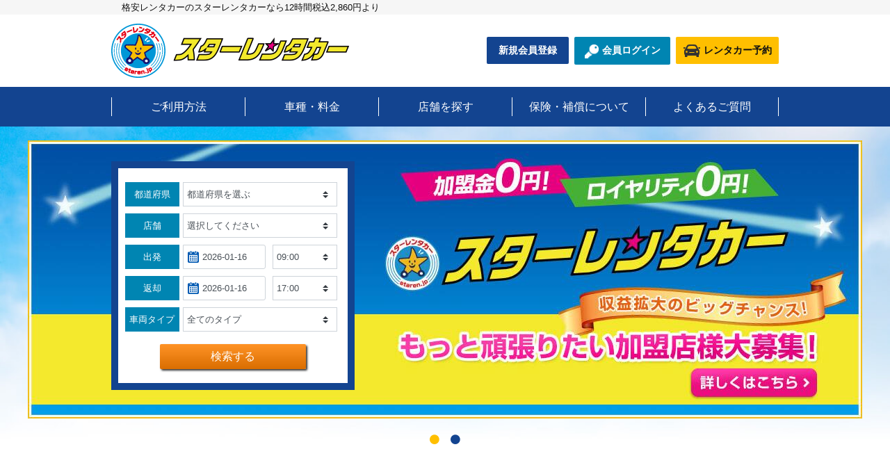

--- FILE ---
content_type: text/html; charset=UTF-8
request_url: https://www.staren.jp/
body_size: 25011
content:
<!doctype html>
<html lang="ja">
	<head>
		<meta http-equiv="Content-Type" content="text/html; charset=utf-8" />		<meta http-equiv="X-UA-Compatible" content="IE=edge">
		<meta name="viewport" content="width=device-width, initial-scale=1, shrink-to-fit=no">
		<title>【公式】格安レンタカーのスターレンタカーなら12時間税込2,860円より</title>
		<meta name="keywords" content="レンタカー,格安" />
		<meta name="description" content="格安レンタカーのスターレンタカーは気軽にご利用しやすい12時間2600円から！スマホからも簡単に予約できるのでビジネスやちょっとしたお買い物にも便利にご利用いただけます。" />
		<meta property="og:title" content="【公式】格安レンタカーのスターレンタカーなら12時間税込2,860円より">
		<meta property="og:description" content="格安レンタカーのスターレンタカーは気軽にご利用しやすい12時間2600円から！スマホからも簡単に予約できるのでビジネスやちょっとしたお買い物にも便利にご利用いただけます。">

		<meta property="og:type" content="website">
		<meta property="og:site_name" content="格安レンタカーのスターレンタカー">
		<meta property="og:url" content="https://www.staren.jp/">
		<meta property="og:image" content="https://www.staren.jp/img/star/ogpimage.jpg?20230523">

		<link rel="icon" href="/favicon.ico" type="image/vnd.microsoft.icon">
		<link rel="shortcut icon" href="/favicon.ico" type="/image/vnd.microsoft.icon">
		<link rel="apple-touch-icon" sizes="152x152" href="/apple-touch-icon.png">

		<link href="https://maxcdn.bootstrapcdn.com/font-awesome/4.7.0/css/font-awesome.min.css" rel="stylesheet" >
		<link rel="stylesheet" href="https://maxcdn.bootstrapcdn.com/bootstrap/4.0.0/css/bootstrap.min.css" integrity="sha384-Gn5384xqQ1aoWXA+058RXPxPg6fy4IWvTNh0E263XmFcJlSAwiGgFAW/dAiS6JXm" crossorigin="anonymous">

		<link rel="stylesheet" type="text/css" href="/css/star/common.css?20200309"/>		<link rel="stylesheet" type="text/css" href="/css/star/style.css?20230322"/>
		<link rel="stylesheet" type="text/css" href="/css/star/slick.css"/><link rel="stylesheet" type="text/css" href="/css/star/bootstrap-datepicker.min.css"/><!-- Global site tag (gtag.js) - Google Analytics -->
<script async src="https://www.googletagmanager.com/gtag/js?id=UA-117431096-1"></script>
<script>
  window.dataLayer = window.dataLayer || [];
  function gtag(){dataLayer.push(arguments);}
  gtag('js', new Date());

  gtag('config', 'UA-117431096-1');
</script>

	</head>

<body>

<header>
	<div class="head-h1-wrap">
		<h1 class="container head-h1">格安レンタカーのスターレンタカーなら12時間税込2,860円より</h1>
	</div>
	<nav id="head-nav" class="navbar navbar-dark navbar-expand-lg">
		<div class="container">
			<a class="navbar-brand logo" href="/"><img src="/img/star/fig_logo-header.png" alt="スターレンタカー"></a>
					<button class="navbar-toggler" type="button" data-toggle="collapse" data-target="#navbar" aria-controls="navbar" aria-expanded="false" aria-label="ナビゲーションの切替">
				<span class="navbar-toggler-icon"></span>
			</button>
		
			<div id="navbar" class="collapse navbar-collapse">
				<ul class="navbar-nav ml-auto">
												<li class="nav-item nav-new"><a class="nav-link btn btn-blue" href="/rensapo/mypages/registry/">新規会員登録</a></li>
					<li class="nav-item nav-login"><a class="nav-link btn btn-pale" href="/rensapo/mypages/login/">会員ログイン</a></li>
									<li class="nav-item nav-rsv"><a class="nav-link btn btn-org" href="/rensapo/rentacars/plan/">レンタカー予約</a></li>
							</ul>
				<ul class="global-nav-sp d-lg-none d-xl-none list-unstyled">
					<li class="nav-item"><a class="nav-link" href="/guide/">ご利用方法</a></li>
					<li class="nav-item"><a class="nav-link" href="/price/">車種・料金</a></li>
					<li class="nav-item"><a class="nav-link" href="/shops/area/">店舗を探す</a></li>
					<li class="nav-item"><a class="nav-link" href="/guide/#sec06">保険・補償について</a></li>
					<li class="nav-item"><a class="nav-link" href="/faq/">よくあるご質問</a></li>
				</ul>
			</div>
		</div>
	</nav>

	<div id="global-nav" class="d-none d-lg-block d-xl-block">
		<div class="container">
			<ul class="row list-unstyled mb-0">
				<li class="col"><a class="nav-link" href="/guide/"><span>ご利用方法</span></a></li>
				<li class="col"><a class="nav-link" href="/price/"><span>車種・料金</span></a></li>
				<li class="col"><a class="nav-link" href="/area/"><span>店舗を探す</span></a></li>
				<li class="col"><a class="nav-link" href="/guide/#sec06"><span>保険・補償について</span></a></li>
				<li class="col"><a class="nav-link nav-link-last" href="/faq/"><span>よくあるご質問</span></a></li>
			</ul>
		</div>
	</div><!-- #global-nav -->

</header>


<main id="index">
	<div id="top-main">
		<div class="top-search-w container">
			<div class="search-box top-search">
				<form action="/rensapo/rentacars/plan/" id="SearchWrap" class="search-inner" novalidate="novalidate" method="post" accept-charset="utf-8"><div style="display:none;"><input type="hidden" name="_method" value="POST"/></div>	<div class="form-row prefectures">
		<label for="prefectures" class="form-group col-3 col-form-label">都道府県</label>
		<div class="form-group col-9">
			<select name="data[Search][prefecture_id]" class="custom-select" id="SearchPrefectureId">
<option value="">都道府県を選ぶ</option>
<option value="13">東京都</option>
</select>		</div>
	</div>
	<div class="form-row shop">
		<label for="shop" class="form-group col-3 col-form-label">店舗</label>
		<div class="form-group col-9">
			<div id="jsOffice">
				<select name="data[Search][office_id]" class="custom-select" id="SearchOfficeId">
<option value="">選択してください</option>
<option value="1">赤羽店 (8:00～20:00)</option>
<option value="2">足立五反野駅前店 (9:00～19:00)</option>
</select>			</div>
		</div>
	</div>
	<div class="input-daterange">
		<div class="form-row car-dep">
			<label for="car-dep" class="form-group col-3 col-form-label">出発</label>
			<div class="form-group col-5">
				<input name="data[Search][dep_date]" id="car-dep" class="form-control" type="text" readonly="readonly" value="2026-01-16"/>			</div>
			<label class="sr-only" for="car-dep-time">出発時間</label>
			<div class="form-group col-4">
				<select name="data[Search][dep_time]" class="custom-select" id="SearchDepTime">
<option value="08:00">08:00</option>
<option value="08:30">08:30</option>
<option value="09:00" selected="selected">09:00</option>
<option value="09:30">09:30</option>
<option value="10:00">10:00</option>
<option value="10:30">10:30</option>
<option value="11:00">11:00</option>
<option value="11:30">11:30</option>
<option value="12:00">12:00</option>
<option value="12:30">12:30</option>
<option value="13:00">13:00</option>
<option value="13:30">13:30</option>
<option value="14:00">14:00</option>
<option value="14:30">14:30</option>
<option value="15:00">15:00</option>
<option value="15:30">15:30</option>
<option value="16:00">16:00</option>
<option value="16:30">16:30</option>
<option value="17:00">17:00</option>
<option value="17:30">17:30</option>
<option value="18:00">18:00</option>
<option value="18:30">18:30</option>
<option value="19:00">19:00</option>
<option value="19:30">19:30</option>
<option value="20:00">20:00</option>
</select>			</div>
		</div>
		<div class="form-row car-arv">
			<label for="car-arv" class="form-group col-3 col-form-label">返却</label>
			<div class="form-group col-5">
				<input name="data[Search][arv_date]" id="car-arv" class="form-control" type="text" readonly="readonly" value="2026-01-16"/>			</div>
			<label class="sr-only" for="car-arv-time">返却時間</label>
			<div class="form-group col-4">
				<select name="data[Search][arv_time]" class="custom-select" id="SearchArvTime">
<option value="08:00">08:00</option>
<option value="08:30">08:30</option>
<option value="09:00">09:00</option>
<option value="09:30">09:30</option>
<option value="10:00">10:00</option>
<option value="10:30">10:30</option>
<option value="11:00">11:00</option>
<option value="11:30">11:30</option>
<option value="12:00">12:00</option>
<option value="12:30">12:30</option>
<option value="13:00">13:00</option>
<option value="13:30">13:30</option>
<option value="14:00">14:00</option>
<option value="14:30">14:30</option>
<option value="15:00">15:00</option>
<option value="15:30">15:30</option>
<option value="16:00">16:00</option>
<option value="16:30">16:30</option>
<option value="17:00" selected="selected">17:00</option>
<option value="17:30">17:30</option>
<option value="18:00">18:00</option>
<option value="18:30">18:30</option>
<option value="19:00">19:00</option>
<option value="19:30">19:30</option>
<option value="20:00">20:00</option>
</select>			</div>
		</div>
	</div>
	<div class="form-row car-type mb-2">
		<label for="car-type" class="form-group col-3 col-form-label">車両タイプ</label>
		<div class="form-group col-9">
			<select name="data[Search][type_id]" class="custom-select" id="SearchTypeId">
<option value="">全てのタイプ</option>
<option value="1">軽自動車</option>
<option value="2">コンパクト</option>
<option value="4">セダン</option>
<option value="5">ワゴン</option>
<option value="8">ハイブリッド</option>
<option value="10">特殊車両</option>
<option value="22">バントラック</option>
</select>		</div>
	</div>
	<div class="form-group row submit mb-0">
		<div class="col text-center">
			<button class="btn btn-warning btn-search" name="go_search" type="submit">検索する</button>		</div>
	</div>
</form>
			</div><!-- /top-search -->
		</div><!-- /top-search-w -->
		<div class="slide-wrap">
					<div class="slide-item">
																			<a href="https://www.staren.jp/fc/"><img src="/img/feature/1/cd99dba4bb9d5ae0e18dd92b4ef445fb191202161212_l.jpg" alt="スターレンタカーFC募集"/></a>						</div>
					<div class="slide-item">
																			<img src="/img/feature/1/edc4b02f6e2871517e8a2412b90d8cc4210430191643_l.jpg" alt="格安レンタカーのスターレンタカー"/>						</div>
				</div><!-- /slide-wrap -->
	</div><!-- #main-slide -->

	<div class="section top-about-staren container">
		<h2 class="ttl-01 text-center"><span>スターレンタカーとは</span></h2>
		<div class="row top-about-staren-inner">
			<dl class="col-sm-4 text-center">
				<dt>格安</dt>
				<dd><img src="/img/star/top/fig_about-01.png" alt="格安" class="img-fluid"></dd>
				<dd>厳選優良中古車で、12時間税込2,860円より！ちょっとしたお買い物にも便利！</dd>
			</dl>
			<dl class="col-sm-4 text-center">
				<dt>車両整備</dt>
				<dd><img src="/img/star/top/fig_about-02.png" alt="車両整備" class="img-fluid"></dd>
				<dd>各店舗にいるクルマのプロが毎日しっかり点検、しっかりメンテナンス！</dd>
			</dl>
			<dl class="col-sm-4 text-center">
				<dt>安心サポート</dt>
				<dd><img src="/img/star/top/fig_about-03.png" alt="安心サポート" class="img-fluid"></dd>
				<dd>24時間対応のコールセンターとロードサービスで、万が一の事故故障の時も安心！</dd>
			</dl>
		</div>
	</div><!-- /section -->

	<div class="section bg-blue bg-star01 mb-5">
		<div class="container">
			<div class="row">
				<div class="col-md-7 order-md-2">
					<div class="top-map-shop position-relative">
						<h3 class="ttl-06 text-center">店舗を探す</h3>
						<div class="top-map-text rounded">
							<p class="top-map-logo text-center"><img src="/img/star/top/fig_map-logo-60.png" alt="スターレンタカー"></p>
							<p class="mb-0">レンタカーを借りるご予定の店舗を選択してください。</p>
						</div>
						<div class="top-map-list row">
							<div class="top-map-list-item col-sm-6">
								<a href="/area/tokyo/1">
									<p class="shop-img border border-white"><img src="/img/star/top/image_shop_akabane.jpg?190222" alt="スターレンタカー赤羽店" class="img-fluid"></p>
									<p class="shop-ttl">スターレンタカー<br>赤羽店</p>
								</a>
							</div>
							<div class="top-map-list-item col-sm-6">
								<a href="/area/tokyo/3">
									<p class="shop-img border border-white"><img src="/img/star/top/image_shop_adachigotanno.jpg" alt="スターレンタカー足立五反野駅前店" class="img-fluid"></p>
									<p class="shop-ttl">スターレンタカー<br>足立五反野駅前店</p>
								</a>
							</div>
						</div><!-- /top-map-list -->
					</div><!-- /top-map-shop -->
				</div>
				<div class="col-md-5 order-md-1">
					<div class="top-car-class">
					<h3 class="ttl-05 text-center">車種・料金</h3>
					<div class="list-unstyled top-car-class-list mb-0">
						<a href="/price/">
							<div class="row top-car-class-list-item">
								<div class="col-3 col-md-4"><img src="/img/star/top/fig_class-k.jpg" alt="Kクラス（軽自動車）" class="img-fluid"></div>
								<div class="col-9 col-md-8 pl-0">
									<p class="top-car-class-ttl">Kクラス（軽自動車）</p>
									<p class="top-car-class-ex">ワゴンR・ムーヴなど</p>
								</div>
							</div>
							<div class="row top-car-class-list-item">
								<div class="col-3 col-md-4"><img src="/img/star/top/fig_class-ss.jpg" alt="SSクラス（コンパクト）" class="img-fluid"></div>
								<div class="col-9 col-md-8 pl-0">
									<p class="top-car-class-ttl">SSクラス（コンパクト）</p>
									<p class="top-car-class-ex">1,000ccクラス・パッソなど</p>
								</div>
							</div>
							<div class="row top-car-class-list-item">
								<div class="col-3 col-md-4"><img src="/img/star/top/fig_class-s.jpg" alt="Sクラス（コンパクト）" class="img-fluid"></div>
								<div class="col-9 col-md-8 pl-0">
									<p class="top-car-class-ttl">Sクラス（コンパクト）</p>
									<p class="top-car-class-ex">ノート・フィットなど</p>
								</div>
							</div>
							<div class="row top-car-class-list-item">
								<div class="col-3 col-md-4"><img src="/img/star/top/fig_class-ms.jpg" alt="MSクラス（ミドルセダン）" class="img-fluid"></div>
								<div class="col-9 col-md-8 pl-0">
									<p class="top-car-class-ttl">MSクラス（ミドルセダン）</p>
									<p class="top-car-class-ex">カローラ・プレミオなど</p>
								</div>
							</div>
							<div class="row top-car-class-list-item">
								<div class="col-3 col-md-4"><img src="/img/star/top/fig_class-mw.jpg?20190305" alt="MWクラス（ミドルワゴン）" class="img-fluid"></div>
								<div class="col-9 col-md-8 pl-0">
									<p class="top-car-class-ttl">MWクラス（ミドルワゴン）</p>
									<p class="top-car-class-ex">ウィッシュ・ストリームなど</p>
								</div>
							</div>
							<div class="row top-car-class-list-item">
								<div class="col-3 col-md-4"><img src="/img/star/top/fig_class-w.jpg" alt="LSクラス（ラージセダン）" class="img-fluid"></div>
								<div class="col-9 col-md-8 pl-0">
									<p class="top-car-class-ttl">Wクラス（ワゴン）</p>
									<p class="top-car-class-ex">セレナ・ノアなど</p>
								</div>
							</div>
						</a>
					</div><!-- /top-car-class-list -->
					</div><!-- /top-car-class -->
				</div>
			</div><!-- /row -->
		</div>
	</div><!-- /section -->

	<div class="section guide-link container pt-0">
	<h2 class="ttl-01 text-center"><span>ご利用方法</span></h2>
	<ul class="guide-link-list list-inline text-center mb-0">
		<li class="list-inline-item js-matchHeight">
			<a href="/guide/#sec01">
				<img src="/img/star/fig_guide-01.png" alt="ご予約方法" class="img-fluid"/>				<span class="d-block mt-2">ご予約方法</span>
			</a>
		</li>
		<li class="list-inline-item js-matchHeight">
			<a href="/guide/#sec02">
				<img src="/img/star/fig_guide-02.png" alt="貸渡手続" class="img-fluid"/>				<span class="d-block mt-2">貸渡手続</span>
			</a>
		</li>
		<li class="list-inline-item js-matchHeight">
			<a href="/guide/#sec03">
				<img src="/img/star/fig_guide-03.png" alt="ご出発後の注意事項" class="img-fluid"/>				<span class="d-block mt-2">ご出発後の<br class="d-none d-sm-block">注意事項</span>
			</a>
		</li>
		<li class="list-inline-item js-matchHeight">
			<a href="/guide/#sec04">
				<img src="/img/star/fig_guide-04.png" alt="ご返却" class="img-fluid"/>				<span class="d-block mt-2">ご返却</span>
			</a>
		</li>
		<li class="list-inline-item js-matchHeight">
			<a href="/guide/#sec05">
				<img src="/img/star/fig_guide-05.png" alt="キャンセル、変更" class="img-fluid"/>				<span class="d-block mt-2">キャンセル<br class="d-none d-sm-block" class="img-fluid">変更</span>
			</a>
		</li>
		<li class="list-inline-item js-matchHeight">
			<a href="/guide/#sec06">
				<img src="/img/star/fig_guide-06.png" alt="保険・補償制度" class="img-fluid"/>				<span class="d-block mt-2">保険・補償制度</span>
			</a>
		</li>
		<li class="list-inline-item js-matchHeight">
			<a href="/guide/#sec07">
				<img src="/img/star/fig_guide-07.png" alt="事故・故障が起きてしまったら" class="img-fluid"/>				<span class="d-block mt-2">事故・故障が起きてしまったら</span>
			</a>
		</li>
	</ul>
</div><!-- /section -->
	<div class="section container top-info pt-0">
		<div class="row">
			<div class="col-sm-6 info-stren">
				<h3 class="ttl-fukidashi01 text-center">スターレンタカーからのお知らせ</h3>
				<ul class="list-unstyled top-info-list">
									<li>
						<span class="info-date">2025年03月23日</span>
						<a href="/news/8" class="text-truncate d-block">「マイナ免許証」はご利用いただけません</a>					</li>
									<li>
						<span class="info-date">2023年05月16日</span>
						<a href="/news/7" class="text-truncate d-block">ＳＳクラス登場！</a>					</li>
									<li>
						<span class="info-date">2023年05月16日</span>
						<a href="/news/6" class="text-truncate d-block">貸渡料金改定のお願い</a>					</li>
									<li>
						<span class="info-date">2020年05月26日</span>
						<a href="/news/5" class="text-truncate d-block">緊急事態宣言解除！　レンタカーが安心！！</a>					</li>
								</ul>
				<div class="text-center mt-4">
					<a href="/news/" class="btn btn-yellow">お知らせ一覧を見る</a>				</div>
			</div><!-- /info-stren -->
			<div class="col-sm-6 info-shop">
				<h3 class="ttl-fukidashi02 text-center">店舗からのお知らせ</h3>
				<ul class="list-unstyled top-info-list">
									<li>
						<span class="info-date">2025年12月03日</span>
						<span class="label label-pale">スターレンタカー赤羽店</span>
						<a href="/area/tokyo/1/info/1215" class="text-truncate d-block">ナビオプションについて</a>					</li>
									<li>
						<span class="info-date">2025年11月23日</span>
						<span class="label label-pale">スターレンタカー赤羽店</span>
						<a href="/area/tokyo/1/info/1214" class="text-truncate d-block">年末12月31日のご予約について</a>					</li>
									<li>
						<span class="info-date">2023年05月16日</span>
						<span class="label label-pale">スターレンタカー赤羽店</span>
						<a href="/area/tokyo/1/info/1213" class="text-truncate d-block">ＭＳクラスにプリウスハイブリッド登場！</a>					</li>
									<li>
						<span class="info-date">2023年05月16日</span>
						<span class="label label-pale">スターレンタカー赤羽店</span>
						<a href="/area/tokyo/1/info/1212" class="text-truncate d-block">水曜日(定休日）もご利用いただけます。</a>					</li>
								</ul>
						</div><!-- /info-shop -->
		</div>
	</div><!-- /section -->
</main>
<footer>
	<div class="footer-shop">
		<div class="container">
			<h4 class="footer-ttl text-center mb-5">レンタカー店舗を探す</h4>
			<div class="footer-shop-list row">
				<div class="col-md-6 mb-3">
					<a href="/area/tokyo/1">
						<div class="media">
							<img src="/img/star/top/image_shop_akabane.jpg?190222" alt="スターレンタカー赤羽店" class="img-fluid mr-3">
							<div class="media-body">
								<h5 class="mt-0">スターレンタカー赤羽店</h5>
								<p><small>東京都北区神谷3-29-20</small></p>
							</div><!-- /.media-body -->
						</div><!-- /.media -->
					</a>
				</div>
				<div class="col-md-6 mb-3">
					<a href="/area/tokyo/3">
						<div class="media">
							<img src="/img/star/top/image_shop_adachigotanno.jpg" alt="スターレンタカー足立五反野駅前店" class="img-fluid mr-3">
							<div class="media-body">
								<h5 class="mt-0">スターレンタカー足立五反野駅前店</h5>
								<p><small>東京都足立区足立4-28-10ヤオキン商事（株）本社ビル</small></p>
							</div><!-- /.media-body -->
						</div><!-- /.media -->
					</a>
				</div>
			</div><!-- /footer-shop-list -->
		</div>
	</div><!-- /footer-shop -->
	<div class="footer-link">
		<div class="container">
			<div class="row">
				<div class=" col-md-7">
					<ul class="list-inline mb-0">
						<li class="list-inline-item"><a href="/area/">店舗を探す</a></li>
						<li class="list-inline-item"><a href="/guide/">ご利用方法</a></li>
						<li class="list-inline-item"><a href="/price/">車種・料金</a></li>
						<li class="list-inline-item"><a href="/guide/#sec06">保険補償について</a></li>
						<li class="list-inline-item"><a href="/faq/">よくある質問</a></li>
						<li class="list-inline-item"><a href="/company/">会社概要</a></li>
					</ul>
					<ul class="list-inline">
						<li class="list-inline-item"><a href="/privacy/">個人情報保護方針</a></li>
						<li class="list-inline-item"><a href="/tokutei/">特定商取引法に基づく表記</a></li>
						<li class="list-inline-item"><a href="/yakkan/">貸渡約款</a></li>
					</ul>
				</div>
				<div class=" col-md-5">
					<div class="footer-copy text-right">Copyright スターレンタカー All Rights Reserved.</div>
				</div>
			</div>
		</div>
	</div>

</footer>

	<!-- <script src="https://code.jquery.com/jquery-3.2.1.slim.min.js" integrity="sha384-KJ3o2DKtIkvYIK3UENzmM7KCkRr/rE9/Qpg6aAZGJwFDMVNA/GpGFF93hXpG5KkN" crossorigin="anonymous"></script> -->
	<script src="https://code.jquery.com/jquery-3.2.1.min.js"></script>
	<script src="https://cdnjs.cloudflare.com/ajax/libs/popper.js/1.12.9/umd/popper.min.js" integrity="sha384-ApNbgh9B+Y1QKtv3Rn7W3mgPxhU9K/ScQsAP7hUibX39j7fakFPskvXusvfa0b4Q" crossorigin="anonymous"></script>
	<script src="https://maxcdn.bootstrapcdn.com/bootstrap/4.0.0/js/bootstrap.min.js" integrity="sha384-JZR6Spejh4U02d8jOt6vLEHfe/JQGiRRSQQxSfFWpi1MquVdAyjUar5+76PVCmYl" crossorigin="anonymous"></script>

	
	<script type="text/javascript" src="/js/star/jquery.matchHeight.js"></script>
	<script type="text/javascript" src="/js/star/common.js"></script>
	<script type="text/javascript" src="/js/star/slick.min.js"></script><script type="text/javascript" src="/js/star/bootstrap-datepicker.min.js"></script><script type="text/javascript" src="/js/star/bootstrap-datepicker.ja.min.js"></script><script type="text/javascript" src="https://cdnjs.cloudflare.com/ajax/libs/moment.js/2.8.2/moment.min.js"></script><script type="text/javascript">
//<![CDATA[
$(function(){
$('.slide-wrap').slick({
	dots:true,
	arrows: false,
	autoplay: true,
	autoplaySpeed:4000,
});
});
$(function(){
	$('.input-daterange').datepicker({
		format: 'yyyy-mm-dd',
		language: 'ja',
		startDate: new Date(),
		endDate: new Date(new Date().setDate(new Date().getDate() + 60)),
		autoclose: true
	})
});

//]]>
</script><script type="text/javascript">
//<![CDATA[
$(function() {
	FncChangeOffice();
	$('#SearchPrefectureId').change(function() {
		FncChangeOffice();
	});
	function FncChangeOffice() {
		url_addr = "/tops/js_list_office/";
		$.ajax({
			async:true,
			data:$("#SearchWrap").closest("form").serialize(),
			dataType:"html",
			success:function (data, textStatus) {$("#jsOffice").html(data);},
			type:"post",
			url: url_addr
		});
		return false;
	}
});

//]]>
</script>
	</body>
</html>


--- FILE ---
content_type: text/html; charset=UTF-8
request_url: https://www.staren.jp/tops/js_list_office/
body_size: 77
content:
	<select name="data[Search][office_id]" class="custom-select" id="SearchOfficeId">
<option value="">選択してください</option>
<option value="1">赤羽店 (8:00～20:00)</option>
<option value="2">足立五反野駅前店 (9:00～19:00)</option>
</select>

--- FILE ---
content_type: text/css
request_url: https://www.staren.jp/css/star/common.css?20200309
body_size: 14351
content:
@charset "utf-8";

/*===================================
 CSS INFO
 Description : common css
=====================================*/


/* ベースレイアウト
==================================== */
body {
	font-family: 'Hiragino Kaku Gothic ProN', 'ヒラギノ角ゴ ProN W3', Meiryo, メイリオ, Osaka, 'MS PGothic', arial, helvetica, sans-serif;
	line-height: 1.7;
	color: #111;
}
a {
	color: #134490;
	text-decoration: underline;
}

@media (min-width: 1200px) {
	.container {
		width: 960px !important;
	}
}

/* ヘッダー
==================================== */
#head-nav {
	background-color: #FFF;
}
#head-nav .container {
	padding: 0;
}
.navbar-dark .navbar-toggler {
	background-color: #134490;
}
#head-nav .btn {
	width: 118px;
	font-weight: bold;
	font-size: 0.9rem;
	color: #FFF;
	text-decoration: none;
	margin-right: 8px;
}
#head-nav .nav-login .btn {
	width: 138px;
}
#head-nav .nav-rsv .btn {
	width: 148px;
	margin-right: 0;
}
#head-nav .nav-login a:before,
#head-nav .nav-rsv a:before {
	content: '';
	display: inline-block;
	background-size: contain;
	vertical-align: text-top;
	margin-right: 5px;
	background-repeat: no-repeat;
}
#head-nav .nav-login a:before {
	background-image: url(/img/star/icon_login.png);
	width: 20px;
	height: 20px;
}
#head-nav .nav-rsv a:before {
	background-image: url(/img/star/icon_car.png);
	width: 24px;
	height: 18px;
}
.head-h1-wrap {
	padding: 0.2rem 0;
	background-color: #F6F6F6;
}
.head-h1 {
	font-size: 0.8rem;
	font-weight: normal;
	margin: 0 auto;
	white-space: nowrap;
	overflow: hidden;
	text-overflow: ellipsis;
	-o-text-overflow: ellipsis; /* Opera9,10対応 */
}
#global-nav {
	background-color: #134490;
	text-align: center;
}
#global-nav ul,
#global-nav li {
	padding: 0;
}
#global-nav .nav-link {
	color: #fff;
	text-decoration: none;
	padding: 15px 0;
}
#global-nav .nav-link:hover {
	color: #ddd;
}
#global-nav .nav-link span {
	display: block;
	padding: 0 15px;
	border-left: 1px solid #fff;
}
#global-nav .nav-link.nav-link-last span {
	border-right: 1px solid #fff;
}
@media (max-width: 991px) {
	#head-nav .container {
		max-width: 100%;
	}
	.navbar-brand {
		width: 200px;
	}
	.navbar-brand img {
		width: 100%;
	}
	.navbar-toggler {
		position: absolute;
		top: 1rem;
		right: 1rem;
	}
	#navbar {
		padding-top: 1rem;
	}
	#head-nav .btn {
		margin-right: 0;
		margin-bottom: 0.5rem;
	}
	#head-nav .nav-item a {
		width: 100% !important;
		text-decoration: none;
		border-bottom: 1px solid #ddd;
	}
	#head-nav .global-nav-sp a:before {
		font-family: 'FontAwesome';
		content: "\f0da";
		margin-right: 10px;
	}
}


/* フッター
==================================== */
footer {
	color: #fff;
}
footer a {
	color: #fff;
	text-decoration: none;
}
footer a:hover {
	color: #ccc;
	text-decoration: none;
}
.footer-shop {
	background: url(/img/star/fig_bg-footer.png) no-repeat 10% bottom #222;
	padding: 35px 0;
}
.footer-shop .footer-ttl {
	font-size: 2rem;
}
.footer-link {
	background-color: #134490;
	padding: 25px 0;
	font-size: 0.8rem;
}
.footer-link li {
	margin-right: 5px !important;
	padding-right: 7px !important;
	border-right: 1px solid #fff;
}
.footer-link li:last-child {
	border: none;
}
.footer-shop-list h5 {
	font-size: 1rem;
}
.footer-shop-list .media img{
	width: 140px;
}
.footer-shop-list .media-body p{
	line-height: 1.2;
}
@media (min-width: 576px) {
}
@media (max-width: 767px) {
	.footer-shop .footer-ttl {
		font-size: 1.5rem;
	}
	.footer-link ul, .footer-copy {
		text-align: center !important;
	}
	.footer-link ul {
		margin-bottom: 1rem !important;
	}
}

/* コンテンツ部分
==================================== */
main {}
.section {
	padding-top: 4em;
	padding-bottom: 4em;
}
.bg-blue {
	background-color: #006AC8;
}
.bg-star01 {
	background: url(/img/star/top/fig_bg-top.png) no-repeat 10% 20% #006AC8;
}
.bg-star02 {
	background: url(/img/star/fig_bg-star.png) no-repeat center center #25a7e3;
}
.bg-star03 {
	background: url(/img/star/fig_bg-blue.png) no-repeat 90% 90% #006ac8;
}
.bg-star04 {
	background: url(/img/star/fig_bg-white.png) no-repeat 90% 30% #fff;
}
.bg-star-top {
	position: relative;
}
.bg-star-top:before {
	content: "";
	background: url("/img/star/fig_bg-top.png") no-repeat;
	width: 109px;
	height: 98px;
	position: absolute;
	top: -98px;
	left: 10px;
}

#googlemap {
	width: 100%;
	height: 400px;
}

.border-bottom {
	border-bottom: 1px solid #BBB !important;
}

.list-icon {
	list-style: none;
	padding-left: 1rem;
}
.list-icon .maru {
	position: relative;
	padding-left: 0.4rem;
}
.list-icon .maru:before {
	font-family: 'FontAwesome';
	content: "\f111";
	color: #07C;
	position: absolute;
	left: -1rem;
	top: 0;
}
.list-icon .maru span {
	font-weight: bold;
}
.table th {
	background-color: #eee;
}

@media (max-width: 767px) {
	.bg-star04 {
		background-position: 140% 15%;
		-webkit-background-size: 50%;
		     -o-background-size: 50%;
		        background-size: 50%;
	}
	.bg-star03 {
		background-position: 90% 98%;
		-webkit-background-size: 50%;
		     -o-background-size: 50%;
		        background-size: 50%;
	}
	.bg-star-top:before {
		top: -45px;
		-webkit-background-size: 50px auto;
		     -o-background-size: 50px auto;
		        background-size: 50px auto;
	}
	#googlemap {
		height: 200px;
	}
	.table th, .table td {
		display: block;
	}
}


/* パンくず
==================================== */
.breadcrumb-nav {
	background-color: #F0F1F4;
	border-bottom: 1px solid #BBB;
}
.breadcrumb {
	padding: 0.5rem;
	background-color: #F0F1F4;
}
.breadcrumb-item {
	font-size: 0.8rem;
}
.breadcrumb-item + .breadcrumb-item::before {
	content: ">";
}

/* 見出し
==================================== */
.ttl-01 {
	font-size: 1.8rem;
	font-weight: bold;
	width: 100%;
	overflow: hidden;
	margin-bottom: 3rem;
}
.ttl-01 span {
	color: #134490;
	position: relative;
	display: inline-block;
	margin: 0 2.5em;
	padding: 0 1em;
}
.ttl-01 span::before,
.ttl-01 span::after {
	position: absolute;
	top: 50%;
	content: '';
	width: 400%;
	height: 1px;
	background-color: #134490;
}
.ttl-01 span::before {
	right: 100%;
}
.ttl-01 span::after {
	left: 100%;
}
@media (max-width: 767px) {
	.ttl-01 {
		font-size: 1.4rem;
	}
	.ttl-01 span {
		margin: 0 1em;
		padding: 0 .2em;
	}
}

.ttl-02 {
	font-size: 1.8rem;
	font-weight: bold;
	color: #134490;
	margin-bottom: 3rem;
}
.ttl-03 {
	background: url(/img/star/fig_bg-ttl-blue.png) no-repeat 95% bottom #134490;
	font-size: 1.5rem;
	color: #fff;
	padding: 10px;
	margin-bottom: 3rem;
}
.ttl-04 {
	background: url(/img/star/fig_bg-ttl-blue.png) no-repeat 95% bottom #ffd24d;
	font-size: 1.5rem;
	padding: 10px;
}
.ttl-05 {
	font-size: 1.5rem;
	font-weight: bold;
	color: #FFFF4D;
	margin-bottom: 1.5rem;
}
.ttl-06 {
	position: relative;
	padding-bottom: 1rem;
	font-size: 1.5rem;
	font-weight: bold;
	color: #FFFF4D;
	margin-bottom: 1.5rem;
}
.ttl-06::after {
	position: absolute;
	bottom: 0;
	left: 0;
	content: '';
	width: 100%;
	height: 0;
	border-top: 1px solid #0051af;
	border-bottom: 1px solid #007ef0;
}
.ttl-07 {
	color: #07C;
	font-size: 1.4rem;
	font-weight: bold;
	border-bottom: 1px solid #07C;
	padding-bottom: .5rem;
}
.ttl-fukidashi01,
.ttl-fukidashi02 {
	position: relative;
	padding: 10px;
	font-size: 1.1rem;
	color: #fff;
	margin-bottom: 1.5rem;
}
.ttl-fukidashi01 {
	background: #0051af;
}
.ttl-fukidashi02 {
	background: #0085B2;
}
.ttl-fukidashi01:after,
.ttl-fukidashi02:after {
	position: absolute;
	content: '';
	top: 100%;
	left: 20px;
	border: 7px solid transparent;
	width: 0;
	height: 0;
}
.ttl-fukidashi01:after {
	border-top: 10px solid #0051af;
}
.ttl-fukidashi02:after {
	border-top: 10px solid #0085B2;
}
.ttl-info {
	background: url(/img/star/fig_bg-ttl-white.png) no-repeat 98% bottom;
	position: relative;
	font-size: 1.5rem;
	font-weight: bold;
	padding-bottom: 1.75rem;
	margin-bottom: 1rem;
	border-bottom: 1px solid #ccc;
}
.ttl-info::after {
	position: absolute;
	bottom: -5px;
	left: 0;
	z-index: 2;
	content: '';
	width: 20%;
	height: 5px;
	background-color: #134490;
}
.ttl-top-star {
	position: relative;
	background-color: #134490;
	font-size: 1.5rem;
	color: #fff;
	padding: 10px;
	margin-bottom: 3rem;
}
.ttl-top-star:before {
	content: "";
	background: url("/img/star/fig_bg-ttl-white.png") no-repeat;
	width: 63px;
	height: 57px;
	position: absolute;
	top: -57px;
	right: 10px;
}


/* ボタン
==================================== */
.btn {
	text-decoration: none;
	-webkit-border-radius: 2px;
	        border-radius: 2px;
	-webkit-appearance: none;
	   -moz-appearance: none;
	        appearance: none;
	    white-space: normal;
}
.btn-blue {
	background: #134490;
	color: #fff;
}
.btn-blue:hover, .btn-blue:focus, .btn-blue:active {
	background: #1752ae !important;color: #FFF !important;
}
.btn-pale {
	background: #0085b2;
	color: #fff;
}
.btn-pale:hover, .btn-pale:focus, .btn-pale:active {
	background: #009ed4 !important;
	color: #FFF !important;
}
.btn-drkbl {
	background: #003366;
	color: #fff;
	padding: .1rem .5rem;
}
.btn-drkbl:hover, .btn-drkbl:focus, .btn-drkbl:active {
	background: #d14e97 !important;
	color: #FFF !important;
}
.btn-org {
	background: #ffbf00;
	color: #111 !important;
}
.btn-org:hover, .btn-org:focus, .btn-org:active {
	background: #ffd044 !important;
	color: #111;
}
.btn-org02 {
	background: #ffbf00;
	color: #111 !important;
	font-weight: bold;
	font-size: 1.1rem;
	text-decoration: none;
	padding: .5rem 1.5rem;
}
.btn-org02:hover, .btn-org02:focus, .btn-org02:active {
	background: #ffd044 !important;
	color: #111;
}
.btn-org03 {
	background: #ff8000;
	color: #FFF;
	text-decoration: none;
	padding: .5rem 1.5rem;
}
.btn-org03:hover, .btn-org03:focus, .btn-org03:active {
	background: #e70 !important;
	color: #FFF !important;
}
.btn-yellow {
	max-width: 90%;
	padding: .375rem 1.5rem;
	background: #d9a300;
	color: #fff;
}
.btn-yellow:hover, .btn-yellow:focus, .btn-yellow:active {
	background: #fbbd00 !important;
	color: #FFF !important;
}
.btn-pink {
	padding: .375rem .5rem;
	background: #d14e97;
	color: #fff;
}
.btn-pink:hover, .btn-pink:focus, .btn-pink:active {
	background: #d55b9f !important;
	color: #FFF !important;
}
.btn-search {
	width: 70%;
	color: #FFF;
	border: none;
	background-color: #da6e01;
	background: -webkit-gradient(linear, left top, left bottom, color-stop(1.00, #da6e01), color-stop(0.00, #ff9326));
	background: -webkit-linear-gradient(#ff9326, #da6e01);
	background: -moz-linear-gradient(#ff9326, #da6e01);
	background: -o-linear-gradient(#ff9326, #da6e01);
	background: -ms-linear-gradient(#ff9326, #da6e01);
	background: linear-gradient(#ff9326, #da6e01);
	-webkit-box-shadow: 2px 2px 3px #333;
	        box-shadow: 2px 2px 3px #333;
}
.btn-search:hover, .btn-search:focus, .btn-search:active,.btn-search:link, .btn-search:visited  {
	background-color: #da6e01;
	background: -webkit-gradient(linear, left top, left bottom, color-stop(1.00, #ff9326), color-stop(0.00, #da6e01));
	background: -webkit-linear-gradient(#da6e01, #ff9326);
	background: -moz-linear-gradient(#da6e01, #ff9326);
	background: -o-linear-gradient(#da6e01, #ff9326);
	background: -ms-linear-gradient(#da6e01, #ff9326);
	background: linear-gradient(#da6e01, #ff9326);
	color: #FFF;
}
.btn-rsv-end{
	font-size: 1.5rem;
}
.btn-outline-secondary{
	color: #6c757d!important;
}
.btn-outline-secondary:hover{
	color: #FFF!important;
}

/* フォーム
==================================== */
.form-control,
.custom-select {
	padding: 7px 5px !important;
	height: auto;
	font-size: 0.8rem;
	-webkit-border-radius: 0;
	        border-radius: 0;
}
.form-control:focus,
.custom-select:focus {
	-webkit-box-shadow: none;
	        box-shadow: none;
}
.col-form-label {
	padding: 8px 0 0 !important;
}

/*検索ボックス*/
.search-inner {
	background-color: #fff;
	padding: 20px 15px;
}
.search-box {
	background-color: #134490;
	padding: 10px;
}
.search-box .form-group {
	margin-bottom: 10px;
}
.search-box label {
	text-align: center;
	background-color: #0085B2;
	color: #fff;
	font-size: 0.8rem;
	padding-left: 0 !important;
	padding-right: 0 !important;
}
#car-dep, #car-arv {
	cursor: pointer;
	padding-left: 27px !important;
	padding-right: 0 !important;
	background: url(/img/star/icon_cal.png) no-repeat scroll 6px 8px #fff;
}

/*検索ボックス（wide）*/
.search-wide .search-box {
	width: 700px;
	margin: 0 auto;
}
.search-wide .search-inner {
	padding: 20px 5px;
	background-color: #EEE;
}
.search-wide .btn-search {
	font-size: 1.2rem;
	width: 200px;
}
@media (max-width: 767px) {
	.search-wide .search-box {
		width: 100%;
	}
	.search-wide .search-inner {
		padding: 1rem 0;
	}
	.search-box label {
		font-size: 0.7rem;
	}
	.search-wide .btn-search {
		width: 80%;
	}
}

/* ラベル
==================================== */
.label {
	color: #fff;
	font-size: 0.8rem;
	text-align: center;
	display: inline-block;
	padding: 2px 5px;
	margin-right: 10px;
}
.label.label-blue {
	background-color: #0051af;
}
.label.label-pale {
	background-color: #0085b2;
}
.label.label-bk {
	background-color: #333333;
}
.label.shop-name{
	margin-bottom: 0.5rem;
}


/* 矢印
==================================== */
.arrow-r:after, .arrow-l:before, .arrow-b:before {
	font-family: 'FontAwesome';
	/*font-size: 1.3rem;*/
}
.arrow-r:after {
	content: "\f105";
	margin-left: 7px;
}
.arrow-l:before {
	content: "\f105";
	margin-right: 7px;
}
.arrow-b:before {
	content: "\f107";
	margin-right: 7px;
}

/* ページ送り
==================================== */
.pagination li {
}
.page-item .page-link {
	display: inline-block;
	margin: 0 .1rem;
	padding: 0;
	color: #074B9A;
	background-color: #ACD1FB;
	border: 2px solid #ACD1FB;
	-webkit-border-radius: 50% !important;
	        border-radius: 50% !important;
}
.page-item .page-link:hover {
	border-color: #074B9A;
}
.page-item .page-link a,
.page-item .page-link.active {
	text-decoration: none;
	display: inline-block;
	padding: .5rem .75rem;
}
.page-item .page-link.active {
	color: #FFF;
	background-color: #074B9A;
	border-color: #074B9A;
}
.page-item:first-child .page-link,
.page-item:last-child .page-link {
	width: 40px;
	height: 40px;
	text-align: center;
	background-color: #FFF !important;
}
.page-item.disabled .page-link {
	color: #799EC8;
	border-color: #799EC8;
	padding: .5rem .75rem;
}
.page-item:last-child .page-link {
	color: #074B9A;
	border-color: #074B9A;
}
.page-item:last-child .page-link:hover {
	background-color: #ACD1FB !important;
}

--- FILE ---
content_type: text/css
request_url: https://www.staren.jp/css/star/style.css?20230322
body_size: 23640
content:
@charset "utf-8";

/*===================================
 CSS INFO
 Description : style css
=====================================*/

/* index
==================================== */
#index {
	background: url("/img/star/top/fig_slide-bg.jpg") no-repeat center top;
	-webkit-background-size: 100% auto;
	     -o-background-size: 100% auto;
	        background-size: 100% auto;
}
#top-main {
	padding: 20px 0 50px;
}
@media (max-width: 1199px) {
	#top-main {
		padding: 2%;
	}
}

/*検索ボックス*/
.top-search-w {
	position: relative;
}
.top-search {
	position: absolute;
	width: 350px;
	top: 30px;
	left: 0;
	z-index: 999;
}
@media (max-width: 1024px) {
	.top-search {
		top: 0;
	}
}
@media (max-width: 991px) {
	.top-search-w {
		max-width: 100%;
		padding: 0;
		margin-bottom: 30px;
	}
	.top-search {
		position: static;
		width: 100%;
	}
}

/*スターレンタカーとは*/
.top-about-staren-inner {
	margin-top: 40px;
}
.top-about-staren-inner dt {
	color: #0064C5;
	font-size: 1.2rem;
	margin-bottom: 10px;
}
@media (max-width: 767px) {
	.top-about-staren-inner {
		text-align: center;
		display: inline-block !important;
	}
	.top-about-staren-inner dl {
		width: 48% !important;
		display: inline-block;
	}
}

/*車種・料金*/
.top-car-class {
	background-color: #0051AF;
	padding: 20px 15px 10px;
}
.top-car-class-list .top-car-class-list-item {
	margin-bottom: 1rem;
}
.top-car-class-list a {
	color: #FFF;
	text-decoration: none;
	-webkit-flex-wrap: nowrap;
	    -ms-flex-wrap: nowrap;
	        flex-wrap: nowrap;
}
.top-car-class-list:hover {
	opacity: 0.7;
}
.top-car-class-list .top-car-class-ttl {
	font-weight: bold;
	margin-bottom: 0;
}
.top-car-class-list .top-car-class-ex {
	font-size: 0.9rem;
	margin-bottom: 0;
}

.price-navs .nav-tabs {
border-bottom: 4px solid #134490;
}
.price-navs .nav-tabs .nav-item.show .nav-link,.price-navs .nav-tabs .nav-link.active{
font-weight: bold;
border-top: 4px solid #134490;
border-left: 4px solid #134490;
border-right: 4px solid #134490;
}
.price-navs .nav-tabs .nav-link:hover,.price-navs .nav-tabs .nav-link:focus {
border-bottom: none;
}
.price-navs .nav-tabs .nav-link.active:hover{
border-bottom: 1px solid #FFF;
}
.price-navs .nav-tabs .nav-link {
cursor: pointer;
border-top: 4px solid transparent;
border-left: 4px solid transparent;
border-right: 4px solid transparent;
}
.price-navs .nav-tabs .nav-item{
margin-bottom: -4px;
}
@media (min-width: 992px) {
.price-navs .nav-link {
padding: .8rem 2rem .8rem 1.8rem;
}
}
@media (max-width: 767px) {
.nav-tabs .nav-item {
	margin-bottom: 4px !important;
	width: 70%;
}
.price-navs .nav-tabs .nav-link {
	border: 4px solid #134490 !important;
	margin-bottom: 4px;
	margin-right: 2px;
}
.price-navs .nav-tabs .nav-item.show .nav-link, .price-navs .nav-tabs .nav-link.active {
	background-color: #134490;
	color: #fff;
}
}

/*店舗を探す*/
.top-map-shop h3 {
	margin-top: 15px;
}
.top-map-text {
	background-color: rgba( 255, 255, 255, 0.3 );
	font-size: 0.9rem;
	padding: 10px 10px 15px;
	line-height: 1.5;
	margin-top: 50px;
	margin-bottom: 2rem;
	text-align: center;
}
.top-map-logo {
	margin-top: -40px;
	margin-bottom: 0.4rem;
}
.top-map-list-item a {
	color: #FFF;
	font-weight: bold;
	text-decoration: none;
}
.top-map-list-item:hover {
	opacity: 0.7;
}
@media (max-width: 991px) {
	#index .bg-star01 {
		background-image: none;
	}
	.top-map-shop {
		margin-bottom: 1.5rem;
	}
}
@media (max-width: 575px) {
	.top-map-list-item a {
		display: flex;
	}
	.top-map-list-item a .shop-img{
		width: 100px;
		margin-right: 15px;
	}
}


/*ご利用方法*/
.guide-link-list li {
	width: 12%;
	vertical-align: top;
}
.guide-link-list a {
	color: #0051AF;
	font-size: 0.9rem;
	font-weight: bold;
	text-decoration: none;
}
.guide-link-list a:hover {
	opacity: 0.9;
}
@media (max-width: 767px) {
	.guide-link-list li {
		width: 20%;
		margin-bottom: 1rem;
	}
}


/*お知らせ*/
.top-info-list li {
	border-bottom: 1px solid #BBB;
	padding-bottom: 10px;
	margin-bottom: 10px;
}
.top-info-list li a {
	padding-top: 7px;
	text-decoration: none;
	color: #111;
}
.top-info-list li a:hover {
	color: #0051AF;
	text-decoration: underline;
}
.top-info-list .info-date {
	font-size: 0.9rem;
	font-weight: bold;
	color: #00468C;
}
@media (max-width: 767px) {
	.info-stren .btn {
		margin-bottom: 2rem;
	}
}

/* スライド
==================================== */
.slide-wrap{
	max-width: 1200px;
	margin: 0 auto;
}
.slide-wrap img{
	width: 100%;
}
/* Dots */
.slick-dots{
position: absolute;
bottom: -50px;
display: block;
width: 100%;
padding: 0;
margin: 0;
list-style: none;
text-align: center;
}
.slick-dots li{
position: relative;
display: inline-block;
width: 30px;
height: 30px;
margin: 0;
padding: 0;
cursor: pointer;
}
.slick-dots li button{
font-size: 0;
line-height: 0;
display: block;
width: 30px;
height: 30px;
padding: 5px;
cursor: pointer;
color: transparent;
border: 0;
outline: none;
background: transparent;
}
.slick-dots li button:before{
font-family: 'FontAwesome';
font-size: 1rem;
line-height: 20px;
position: absolute;
top: 0;
left: 0;
width: 30px;
height: 30px;
content: '\f111';
color: #134490;
text-align: center;
-webkit-font-smoothing: antialiased;
-moz-osx-font-smoothing: grayscale;
}
.slick-dots li.slick-active button:before{
color: #ffbf00;
}

/* 店舗詳細
==================================== */
.shop-detail-top-box {
	padding: 1.5rem 1rem 1rem;
	background-color: #F0F1F4;
	border: 1px solid #AAA;
}
.detail-info li.row {
	padding: 0.6rem 0;
	border-bottom: 1px solid #DDD;
	margin: 0;
	width: 100%;
}
.detail-info span {
	background-color: #abcae9;
	display: block;
	padding: 0.2em 0;
	font-weight: bold;
	text-align: center;
}
.detail-info span.inquiry-link{
	background: none;
	display: inline;
	padding: 0 0 0 0.5rem;
	font-weight: normal;
	text-align: left;
}
.detail-info span.inquiry-link a:before{
	content: "\f003";
	font-family: 'FontAwesome';
	padding-left: 0.3rem;
	padding-right: 0.4rem;
}
.class-list li {
	background-color: #9FD7FF;
	color: #134490;
	padding: 0.2em 0.5rem;
	font-size: 0.75rem;
	-webkit-border-radius: 2px;
	        border-radius: 2px;
	margin-bottom: 0.2rem;
	text-align: center;
}
.option-list li {
	background-color: #dbf1c7;
	color: #4c6600;
	padding: 0.2em 0.5rem;
	font-size: 0.75rem;
	-webkit-border-radius: 2px;
	        border-radius: 2px;
	margin-bottom: 0.2rem;
}
@media (max-width: 767px) {
	.detail-info span {
		margin-bottom: 1rem;
	}
	.class-list li, .option-list li {
		margin-bottom: 0.5rem;
	}
}

/*クーポン*/
.shop-cpn-list > li {
	width: 420px;
	text-align: left;
	border: 1px dotted #6C6C6C;
	margin-bottom: 1rem;
	vertical-align: top;
}
.shop-cpn-list p {
	margin-bottom: 0;
}
.shop-cpn-list .cpn-shop-name {
	color: #FFF;
	background-color: #FF8000;
	font-size: 1.2rem;
	padding: 0.2rem 0.5rem;
}
.shop-cpn-list .cpn-ttl {
	background-color: #FFF3D9;
	color: #8C0000;
	font-size: 1.3rem;
	font-weight: bold;
	padding: 0.2rem 0.5rem;
}
.shop-cpn-list .cpn-note,
.shop-cpn-list .cpn-time {
	font-size: 0.8rem;
}
.shop-cpn-list .cpn-note {
	padding: 0.5rem 0.5rem 0;
	margin-bottom: 0;
}
.shop-cpn-list .cpn-note li:before {
	content: "・";
}
.shop-cpn-list .cpn-time {
	padding: 0.5rem 0.5rem;
}
.printFrame{
}
.printFrame iframe{width: 100%;height: 80vh;}
@media (max-width: 767px) {
	.shop-cpn-list > li {
		width: 100%;
	}
	.shop-cpn-list .cpn-time strong {
		display: block;
	}
}

/*店舗からのお知らせ*/
.shop-info li {
	border-bottom: 1px dotted #BBB;
	padding-bottom: .8rem;
	margin-bottom: 1rem;
}
.shop-info li:last-child {
	border-bottom: none;
	margin-bottom: 0;
}
.shop-info li a {
	/*text-decoration: none;*/
	color: #111;
	width: 70%;
}
.shop-info li a:hover {
	color: #0051AF;
	text-decoration: underline;
}
.shop-info li a,
.shop-info li span {
	/*display: inline-block;*/
	overflow: hidden;
}
.shop-info .info-date {
	font-size: 0.9rem;
	font-weight: bold;
	color: #00468C;
}
@media (max-width: 767px) {
	.shop-info li a {
		width: 100%;
		display: block;
	}
}

/* 都道府県
==================================== */
.area-shop-detail {
	margin-top: 2.5rem;
}
.area-shop-info-tel .label.label-bk {
	/*font-size: 1rem;*/
	width: auto;
	padding: .1rem .5rem;
}
.area-shop-info-list {
	overflow: hidden;
	margin-top: 1.5rem;
}
.area-shop-info-list-dl {
	width: 70%;
	float: left;
	overflow: hidden;
}
.area-shop-info-list-btn {
	width: 28%;
	float: right;
}
.area-shop-info-list-dl dt {
	font-weight: normal;
	font-size: 0.9rem;
	float: left;
	width: 18%;
	clear: both;
}
.area-shop-info-list-dl dd {
	width: 80%;
	float: right;
	margin-bottom: 0;
}
.area-shop-info-list-dl li {
	/*font-size: 0.9rem;*/
	/*margin-right: 0 !important;*/
	margin-bottom: 0.3rem;
}
@media (max-width: 767px) {
	.area-shop-info-tel li {
		margin-bottom: .5rem;
	}
	.area-shop-info-list {
		margin-top: 0;
	}
	.area-shop-info-list-dl,
	.area-shop-info-list-btn,
	.area-shop-info-list-dl dt,
	.area-shop-info-list-dl dd {
		float: none;
		width: 100%;
	}
}

/* 店舗をさがす
==================================== */
.shop-map-box {
	position: absolute;
	width: 320px;
	top: 0;
	left: -100px;
}
.shop-map-text {
	font-weight: bold;
	color: #FFF;
	margin-bottom: 0.5rem;
}
.map-area-list {
	padding-right: 15%;
	position: relative;
}
.map-area-list::after {
	position: absolute;
	top: 0;
	right: 0;
	content: '';
	width: 0;
	height: 100%;
	border-left: 1px solid #0051af;
	border-right: 1px solid #007ef0;
}
.map-area-list li {
	margin-bottom: 0.5rem;
}
.map-area-list li a {
	text-align: left;
	font-weight: bold;
	font-size: 0.9rem;
}
@media (max-width: 767px) {
	.shop-map-box {
		position: static;
		width: 100%;
	}
	.map-area-list {
		padding: 0;
		margin-top: 1rem;
	}
	.map-area-list::after {
		content: none;
	}
	.map-area-list li {
		display: inline-block;
		width: 49%;
	}
}

/* お問い合わせフォーム
==================================== */
.contact-form {
	border-top: 1px solid #CCC;
	padding-top: 3rem;
	margin-top: 2rem;
}
.contact-form .col-form-label {
	padding: 0 15px !important;

}
.contact-form .col-form-label span {
	padding: 15px 0;
	background-color: #F0F1F4;
	color: #134490;
	font-size: 1.1rem;
	text-align: center;
	display: block;
}
.contact-form .form-control {
	padding: 15px;
	font-size: 1rem;
}
@media (max-width: 767px) {
	.contact-form .col-form-label {
		margin-bottom: 1rem;
	}
	.contact-form button {
		width: 100%;
	}
}

/* ご利用方法
==================================== */
.guide-navi div {margin-bottom: 15px;}
.guide-navi .btn {white-space: normal !important;}

/* 料金
==================================== */
.price-table {}
.price-table .table-info th {
	background-color: #134490 !important;
	color: #fff;
	text-align: center;
	white-space: nowrap;
}
.price-table.hight-season .table-info th {
	background-color: #28a745 !important;
}
.price-table td {
	text-align: right;
}
@media (max-width: 767px) {
	.table-responsive .table th,
	.table-responsive .table td {
		display: table-cell;
	}
	.table-responsive .table tr th,
	.table-responsive .table tr td:last-child {
		white-space: nowrap !important;
	}
}

/* よくあるご質問
==================================== */
.faq-list {
	margin-bottom: 5rem;
}
.faq-list dt {
	background-color: #bdd3f6;
	padding: 0.5rem;
	margin-bottom: 1rem;
}
.faq-list dt:before {
	content: "Q.";
	margin-right: 5px;
}
.faq-list dd {
	margin-bottom: 2rem;
}
.faq-list .alert dt {
	background: none;
	padding: 0;
	margin-bottom: 0;
}
.faq-list .alert dt:before {
	content: none;
}

/* 検索結果
==================================== */
.search-plan-top .prefectures,
.search-plan-top .car-day {
	margin-bottom: 20px;
	padding-bottom: 10px;
	border-bottom: 1px solid #ccc;
}
.search-plan-top .search-box label {
	display: inline-table;
	vertical-align: middle;
	padding: 9px 5px !important;
}
.search-plan-top .car-dep .col-form-label,
.search-plan-top .car-arv .col-form-label{
	background: none;
	color: #333;
}
.car-day .car-dep:after {
	font-family: FontAwesome;
	content: "\f061";
	margin-left: 10px;
	margin-top: 5px;
	color: #134490;
}
.search-plan-top .car-type-list li {
	position: relative;
	margin: 0;
}
.search-plan-top .car-type-list li img {
	width: 100%;
}
.search-plan-top .car-type-list li span{
	width: 70px;
	height: 70px;
	border: 2px solid #888888;
	-webkit-border-radius: 2px;
	border-radius: 2px;
	cursor: pointer;
	display: table-cell;
	vertical-align: middle;
	padding: 5px;
}
.search-plan-top .car-type-list li span:hover,
.search-plan-top .car-type-list li.hit span{
	border: 2px solid #ffbf00;
}
.search-plan-top .car-type-list li.hit:before{
	font-family: FontAwesome;
	content: "\f058";
	color: #ffbf00;
	position: absolute;
	top: -5px;
	left: 3px;
	z-index: 10;
	font-size: 20px;
}
.search-plan-top .btn-search {
	width: auto;
	padding: .7rem 5rem;
}
.plan-sort .result-num {
	padding-bottom: 2rem;
	margin-bottom: 2rem;
	border-bottom: 2px solid #ddd;
}
.plan-sort .result-num span{
	font-size: 1.5rem;
	font-weight: bold;
	padding-left: 5px;
	padding-right: 5px;
}
.plan-list{
	margin-bottom: 3rem;
	padding-bottom: 3rem;
	border-bottom: 2px solid #DDD;
}
.plan-list:before,
.plan-list:after{display: table;content: " ";}
.plan-list:after{clear: both;}
.plan-list-title h3{
	margin-bottom: 15px;
	font-size: 1.4rem;
	font-weight: bold;
	color: #134490;
	display: inline-block;
}
.plan-list-title .icon-kinen:after {
	background: url("/img/star/plan/icon_kinen.png") no-repeat;
}
.plan-list-title .icon-kituen:after {
	background: url("/img/star/plan/icon_kituen.png") no-repeat;
}
.plan-list-title .icon-kituen:after,
.plan-list-title .icon-kinen:after {
	content: "";
	width: 32px;
	height: 32px;
	-webkit-background-size: 32px 32px;
	     -o-background-size: 32px 32px;
	        background-size: 32px 32px;
	display: inline-block;
	vertical-align: middle;
	margin-left: 10px;
}
.plan-list-title .label {
	padding: 5px;
	width: auto;
	display: inline-block;
}

.pln-list-img{
	float: left;
	margin-right: 20px;
	border: 1px solid #ccc;
}
.plan-list .pln-list-img img{width: 200px;}
.plan-list .pln-list-dtl{
	float: left;
	width: 490px;
}
.pln-carinfo{
	margin: 0 0 20px;
	font-size: 0.9rem;
}
.pln-carinfo dt{
	background-color: #9fd7ff;
	color: #134490;
	padding: 4px 0;
	text-align: center;
	margin-bottom: 5px;
}
.pln-carinfo dd{
	margin-bottom: 5px;
	padding-top: 3px;
}
.pln-option,.pln-addoption{
	margin-bottom: 0;
}
.pln-option li,.pln-addoption li{
	color: #444;
	display: inline-block;
	-webkit-border-radius: 4px;
	border-radius: 4px;
	font-size: 13px;
	padding: 3px 5px;
	margin-bottom: 5px;
}
.pln-option li{
	background-color: #c2d9ef;
}
.pln-addoption li{
	background-color: #b1d9b9;
}
.plan-list .pln-list-prc,
.long-plan .plan-list .pln-list-prc{
	float: right;
}
.plan-list .pln-list-prc {
	border: 1px solid #D14E97;
}
.plan-list .pln-list-prc dt{
	background-color: #D14E97;
	color: #fff;
	padding: 5px 0;
}
.plan-list .pln-list-prc dd{
	padding: 10px;
}
.plan-list .pln-list-prc .plan-price{
	color: #e40011;
	font-weight: bold;
	font-size: 1.5rem;
	margin-bottom: 0;
}
.plan-list .pln-list-prc .plan-price span{
	font-size: 1rem;
}
.plan-list .pln-list-prc .plan-price-sub{
	font-size: 0.8rem;
}

@media (max-width: 992px) {
	.car-day .car-dep:after {
		content: "\f063";
		margin: 0;
		padding: 0 0 10px;
		display: block;
		width: 100%;
		text-align: center;
	}
	.plan-list .pln-list-img img{width: 150px;}
	.plan-list .pln-list-dtl{
		width: 300px;
	}
}
@media (min-width: 768px) {
	#search-collapse.collapse{display: block;}
}
@media (max-width: 767px) {
	#search-collapse.section {
		padding-top: 1rem;
	}
	.search-terms .card-header h2{
		float: left;
		padding-top: 10px;
		font-size: 1rem;
	}
	.search-terms .card-header button{
		float: right;
		display: block;
	}
	.search-terms .card-header button:before {
		font-family: FontAwesome;
		content: "\f002";
		margin-right: 5px;
	}
	.pln-list-img,
	.plan-list .pln-list-dtl,
	.plan-list .pln-list-prc,
	.long-plan .plan-list .pln-list-prc{
		float: none;
		width: 100%;
	}
	.plan-list .pln-list-img img {
		width: 100%;
	}
	.pln-list-dtl {
		margin-top: 10px;
	}
}

/* プラン詳細
==================================== */
.plan-detail-box .plan-list-title {
	border-bottom: 1px dotted #BDCCD4;
	margin-bottom: 2rem;
}
.plan-detail-box .plan-text {
	margin: 2rem 0;
}
.detail-yoyaku{
border: 6px solid #134490;
}
.detail-yoyaku h3{
padding: 6px 0 10px;
text-align: center;
background-color: #134490;
color: #ffff00;
font-size: 1.2rem;
margin-bottom: 0;
}
.detail-yoyaku h4{
background-color: #f5f5f5;
font-size: 1.1rem;
padding: 10px 15px;
border-top: 1px solid #DDD;
}
.detail-yoyaku h4:before{
font-family: FontAwesome;
content: "\f0a4";
margin-right: 5px;
}
.detail-yoyaku-inner {
	padding: 15px;
}
.mitumori-opt {
}
.mitumori-opt dl {
	border-bottom: 1px dotted #C0C0C0;
	overflow: hidden;
}
.mitumori-opt .opt-name {
	background-color: #fff;
	color: #444;
	float: left;
	margin-left: 10px;
}
.mitumori-opt .opt-num {
	float: right;
	padding-bottom: 0;
	margin-right: 10px;
}
.mitumori {
	padding: 0 15px 15px;
	border: 3px solid #D14E97;
}
.mitumori h4 {
	padding: 6px 0 10px;
	text-align: center;
	background-color: #D14E97;
	color: #fff;
	font-size: 1.2rem;
	margin: 0 -15px 15px;
}
.mitumori h4:before {
	font-family: FontAwesome;
	content: "\f157";
	margin-right: 5px;
}
.mitumori-detail .naiyou .prc-nm {
	margin-top: 10px;
	padding-top: 10px;
	border-top: 1px dotted #C0C0C0;
	text-align: right;
	margin-bottom: 15px;
	font-weight: bold;
}
.mitumori-detail .naiyou dt {
	padding: 5px 10px;
	background-color: #cbcbcb;
	border-radius: 3px;
	margin-bottom: 10px;
	text-align: center;
}
.mitumori-detail .naiyou dd {/*padding: 0 10px;*/font-size:0.875rem;}
.mitumori-detail .naiyou p span.ttl {
	font-weight: bold;
	margin-right: 15px;
}
.mitumori .price-wp {
	overflow: hidden;
	padding: 1rem;
	background-color: #FBEFF6;
	border: 1px solid #D14E97;
}
.mitumori .price-wp .prc-lg {
	float: right;
	font-weight: bold;
}
.mitumori .price-wp .prc-lg b {
	font-size: 1.2rem;
	margin-right: 20px;
	padding: 5px 10px;
	background-color: #E40011;
	color: #fff;
}
.mitumori .price-wp .prc-lg .price {
	color: #E40011;
	font-size: 1.8rem;
}
.sankaku {
	width: 0;
	height: 0;
	border-top: 50px solid #f2f2f2;
	border-right: 100px solid transparent;
	border-bottom: 50px solid transparent;
	border-left: 100px solid transparent;
	text-align: center;
	margin: 2rem auto 0;
}
.plan-login .btn-lg {
	width: 80%;
	padding: 1rem 0;
}
.plan-login .member-new-login::after {
	position: absolute;
	top: 0;
	right: 0;
	content: '';
	width: 0;
	height: 100%;
	border-left: 1px solid #0051af;
	border-right: 1px solid #007ef0;
}
.plan-login .member-login {
	padding: 0 30px;
}
.plan-login .member-login label {
	color: #FFF;
	font-weight: bold;
}
.plan-login .member-login .forget-pass {
	color: #FFF;
}
.plan-login .member-login .forget-pass:hover {
	text-decoration: none;
}

@media (max-width: 767px) {
	.detail-yoyaku .col-form-label {
		padding: 0 !important;
	}
	.mitumori .price-wp {
		padding: 0.5rem;
	}
	.mitumori .price-wp .prc-lg b {
		font-size: 0.8rem;
		padding: 2px 5px;
		margin-right: 10px;
	}
	.mitumori .price-wp .prc-lg .price {
		font-size: 1.4rem;
	}
	.plan-login .member-new-login {
		margin-bottom: 2rem;
		padding-bottom: 2rem;
	}
	.plan-login .member-new-login::after {
		right: 5%;
		top: 100%;
		width: 90%;
		height: 0;
		border-left: none;
		border-right: none;
		border-top: 1px solid #0051af;
		border-bottom: 1px solid #007ef0;
	}
	.plan-login .btn-lg {
		width: 100%;
	}
	.plan-login .member-login {
		padding: 0 15px;
	}
}

/* 予約確認・完了
==================================== */
#plan.reserve {
	border-top: 2px solid #dee2e6;
}


/* マイページ
==================================== */
/*.mypage-login .member-login {
	padding: 2rem 0;
	margin-bottom: 4rem;
	border: 10px solid #134490;
	background: url(/img/star/fig_bg-blue.png) no-repeat 95% 90%;
}
.mypage-login .mypage-login-box .ttl-02.small {
	font-size: 1.4rem;
	margin-bottom: 2rem;
}
@media (max-width: 767px){
	.mypage-login .member-login {
		padding: 2rem 0;
		margin: 0 0 4rem;
		-webkit-background-size: 50%;
		     -o-background-size: 50%;
		        background-size: 50%;
	}
}

.mypage-registry .contact-form {
	padding-top: 0;
	border: none;
}
.mypage-registry .form-group {
	margin-bottom: 1.5rem;
}
.mypage-registry .input-clm .text-muted,
.mypage-registry .input-clm .form-control,
.mypage-registry .input-clm .custom-select,
.mypage .input-clm .text-muted,
.mypage .input-clm .form-control,
.mypage .input-clm .custom-select {
	display: inline-block;
}
.mypage-registry .input-clm .form-control,
.mypage-registry .input-clm .custom-select,
.mypage .input-clm .form-control,
.mypage .input-clm .custom-select {
	width: 80%;
}
.mypage-registry .col-form-label span,.mypage .col-form-label span {
	position: relative;
	padding: 15px 10px;
	text-align: left;
}
.mypage-registry .label-must:after,
.mypage-registry .col-form-label.must span:after {
	content: "必須";
	background-color: #ff3a3a;
	padding: 2px 3px;
	font-size: 0.8rem;
	color: #FFF;
	margin-left: 5px;
}
.mypage-registry .col-form-label.must span:after {
	position: absolute;
	top: 10px;
	right: 10px;
}

.mypage-top-top{
padding-bottom: 2rem;
}
.mypage-top-top + .section{
padding-top: 0;
}
.mypage-top-info{
border: 10px solid #f0f1f4;
padding: 1rem;
}
.mypage-top-info-ttl{
font-size: 1.125rem;
margin-bottom: 1rem;
}
.mypage-top-info dl dt{
float: left;
clear: left;
padding-right: 1rem;
}
.label-reserve,.label-reserve-cancel,.label-available{
color: #FFF;
text-align: center;
font-size: 0.75rem;
padding-left: 1rem;
padding-right: 1rem;
}
.label-reserve{
background-color: #008c69;
}
.label-reserve-cancel{
background-color: #CCC;
color: #444;
}
.label-available{
background-color: #134490;
}
.reserve-list .color-red{
color: #e40011;
}
.reserve-use-list table th{
color: #134490;
}
@media (min-width: 767px){
	.reserve-use-list table th{
	width: 25%;
	}
}
.reserve-use-list table td .reserve-id{
font-weight: bold;
font-size: 1.375rem;
}*/
/*.reserve-use-list table td ul{
text-align: right;
margin-bottom: 0;
}
.reserve-use-list table td ul .r-use-ttl{
float: left;
font-weight: bold;
}*/
/*.reserve-use-list table td .r-user-price{
color: #e40011;
font-weight: bold;
}
.reserve-use-list table .toral-price + td .r-user-price{
font-size: 1.375rem;
}
.reserve-use-list table .toral-price{
background-color: #fff3cd;
color: #e40011;
}*/


--- FILE ---
content_type: text/javascript
request_url: https://www.staren.jp/js/star/common.js
body_size: 881
content:
// 高さ揃える
$(function(){
	$('.js-matchHeight').matchHeight();
});

//スムーズスクロール
$(function(){
	$('a[href^="#"]').click(function(){
		var speed = 500;
		var href= $(this).attr("href");
		var target = $(href == "#" || href == "" ? 'html' : href);
		var position = target.offset().top;
		$("html, body").animate({scrollTop:position}, speed, "swing");
		return false;
	});
});

if (navigator.userAgent.match(/(iPhone|iPad|iPod|Android)/)) {
//スマホで閲覧時のみ
$(function() {
	$('.tel').each(function() {
//.tel内のHTMLを取得
		var str = $(this).html();
//子要素がimgだった場合、alt属性を取得して電話番号リンクを追加
		if ($(this).children().is('img')) {
			$(this).html($('<a>').attr('href', 'tel:' + $(this).children().attr('alt').replace(/-/g, '')).append(str + '</a>'));
		} else {
//それ以外はテキストを取得して電話番号リンクを追加
			$(this).html($('<a>').attr('href', 'tel:' + $(this).text().replace(/-/g, '')).append(str + '</a>'));
		}
	});
});
}